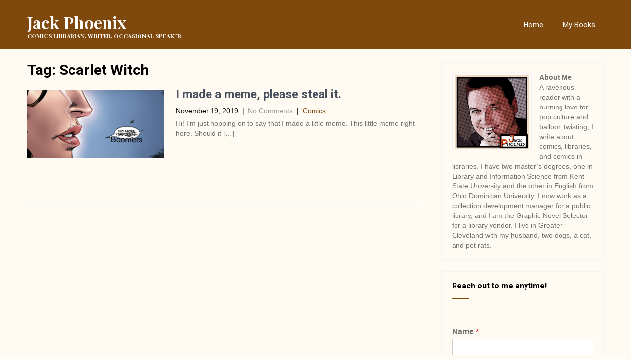

--- FILE ---
content_type: text/html; charset=utf-8
request_url: https://www.google.com/recaptcha/api2/anchor?ar=1&k=6LfOt6kUAAAAAMnifo7jm30zN-irZOFdS48qSPLR&co=aHR0cHM6Ly93d3cuamFja3Bob2VuaXguY29tOjQ0Mw..&hl=en&v=TkacYOdEJbdB_JjX802TMer9&size=normal&anchor-ms=20000&execute-ms=15000&cb=q12tc86ize9p
body_size: 46308
content:
<!DOCTYPE HTML><html dir="ltr" lang="en"><head><meta http-equiv="Content-Type" content="text/html; charset=UTF-8">
<meta http-equiv="X-UA-Compatible" content="IE=edge">
<title>reCAPTCHA</title>
<style type="text/css">
/* cyrillic-ext */
@font-face {
  font-family: 'Roboto';
  font-style: normal;
  font-weight: 400;
  src: url(//fonts.gstatic.com/s/roboto/v18/KFOmCnqEu92Fr1Mu72xKKTU1Kvnz.woff2) format('woff2');
  unicode-range: U+0460-052F, U+1C80-1C8A, U+20B4, U+2DE0-2DFF, U+A640-A69F, U+FE2E-FE2F;
}
/* cyrillic */
@font-face {
  font-family: 'Roboto';
  font-style: normal;
  font-weight: 400;
  src: url(//fonts.gstatic.com/s/roboto/v18/KFOmCnqEu92Fr1Mu5mxKKTU1Kvnz.woff2) format('woff2');
  unicode-range: U+0301, U+0400-045F, U+0490-0491, U+04B0-04B1, U+2116;
}
/* greek-ext */
@font-face {
  font-family: 'Roboto';
  font-style: normal;
  font-weight: 400;
  src: url(//fonts.gstatic.com/s/roboto/v18/KFOmCnqEu92Fr1Mu7mxKKTU1Kvnz.woff2) format('woff2');
  unicode-range: U+1F00-1FFF;
}
/* greek */
@font-face {
  font-family: 'Roboto';
  font-style: normal;
  font-weight: 400;
  src: url(//fonts.gstatic.com/s/roboto/v18/KFOmCnqEu92Fr1Mu4WxKKTU1Kvnz.woff2) format('woff2');
  unicode-range: U+0370-0377, U+037A-037F, U+0384-038A, U+038C, U+038E-03A1, U+03A3-03FF;
}
/* vietnamese */
@font-face {
  font-family: 'Roboto';
  font-style: normal;
  font-weight: 400;
  src: url(//fonts.gstatic.com/s/roboto/v18/KFOmCnqEu92Fr1Mu7WxKKTU1Kvnz.woff2) format('woff2');
  unicode-range: U+0102-0103, U+0110-0111, U+0128-0129, U+0168-0169, U+01A0-01A1, U+01AF-01B0, U+0300-0301, U+0303-0304, U+0308-0309, U+0323, U+0329, U+1EA0-1EF9, U+20AB;
}
/* latin-ext */
@font-face {
  font-family: 'Roboto';
  font-style: normal;
  font-weight: 400;
  src: url(//fonts.gstatic.com/s/roboto/v18/KFOmCnqEu92Fr1Mu7GxKKTU1Kvnz.woff2) format('woff2');
  unicode-range: U+0100-02BA, U+02BD-02C5, U+02C7-02CC, U+02CE-02D7, U+02DD-02FF, U+0304, U+0308, U+0329, U+1D00-1DBF, U+1E00-1E9F, U+1EF2-1EFF, U+2020, U+20A0-20AB, U+20AD-20C0, U+2113, U+2C60-2C7F, U+A720-A7FF;
}
/* latin */
@font-face {
  font-family: 'Roboto';
  font-style: normal;
  font-weight: 400;
  src: url(//fonts.gstatic.com/s/roboto/v18/KFOmCnqEu92Fr1Mu4mxKKTU1Kg.woff2) format('woff2');
  unicode-range: U+0000-00FF, U+0131, U+0152-0153, U+02BB-02BC, U+02C6, U+02DA, U+02DC, U+0304, U+0308, U+0329, U+2000-206F, U+20AC, U+2122, U+2191, U+2193, U+2212, U+2215, U+FEFF, U+FFFD;
}
/* cyrillic-ext */
@font-face {
  font-family: 'Roboto';
  font-style: normal;
  font-weight: 500;
  src: url(//fonts.gstatic.com/s/roboto/v18/KFOlCnqEu92Fr1MmEU9fCRc4AMP6lbBP.woff2) format('woff2');
  unicode-range: U+0460-052F, U+1C80-1C8A, U+20B4, U+2DE0-2DFF, U+A640-A69F, U+FE2E-FE2F;
}
/* cyrillic */
@font-face {
  font-family: 'Roboto';
  font-style: normal;
  font-weight: 500;
  src: url(//fonts.gstatic.com/s/roboto/v18/KFOlCnqEu92Fr1MmEU9fABc4AMP6lbBP.woff2) format('woff2');
  unicode-range: U+0301, U+0400-045F, U+0490-0491, U+04B0-04B1, U+2116;
}
/* greek-ext */
@font-face {
  font-family: 'Roboto';
  font-style: normal;
  font-weight: 500;
  src: url(//fonts.gstatic.com/s/roboto/v18/KFOlCnqEu92Fr1MmEU9fCBc4AMP6lbBP.woff2) format('woff2');
  unicode-range: U+1F00-1FFF;
}
/* greek */
@font-face {
  font-family: 'Roboto';
  font-style: normal;
  font-weight: 500;
  src: url(//fonts.gstatic.com/s/roboto/v18/KFOlCnqEu92Fr1MmEU9fBxc4AMP6lbBP.woff2) format('woff2');
  unicode-range: U+0370-0377, U+037A-037F, U+0384-038A, U+038C, U+038E-03A1, U+03A3-03FF;
}
/* vietnamese */
@font-face {
  font-family: 'Roboto';
  font-style: normal;
  font-weight: 500;
  src: url(//fonts.gstatic.com/s/roboto/v18/KFOlCnqEu92Fr1MmEU9fCxc4AMP6lbBP.woff2) format('woff2');
  unicode-range: U+0102-0103, U+0110-0111, U+0128-0129, U+0168-0169, U+01A0-01A1, U+01AF-01B0, U+0300-0301, U+0303-0304, U+0308-0309, U+0323, U+0329, U+1EA0-1EF9, U+20AB;
}
/* latin-ext */
@font-face {
  font-family: 'Roboto';
  font-style: normal;
  font-weight: 500;
  src: url(//fonts.gstatic.com/s/roboto/v18/KFOlCnqEu92Fr1MmEU9fChc4AMP6lbBP.woff2) format('woff2');
  unicode-range: U+0100-02BA, U+02BD-02C5, U+02C7-02CC, U+02CE-02D7, U+02DD-02FF, U+0304, U+0308, U+0329, U+1D00-1DBF, U+1E00-1E9F, U+1EF2-1EFF, U+2020, U+20A0-20AB, U+20AD-20C0, U+2113, U+2C60-2C7F, U+A720-A7FF;
}
/* latin */
@font-face {
  font-family: 'Roboto';
  font-style: normal;
  font-weight: 500;
  src: url(//fonts.gstatic.com/s/roboto/v18/KFOlCnqEu92Fr1MmEU9fBBc4AMP6lQ.woff2) format('woff2');
  unicode-range: U+0000-00FF, U+0131, U+0152-0153, U+02BB-02BC, U+02C6, U+02DA, U+02DC, U+0304, U+0308, U+0329, U+2000-206F, U+20AC, U+2122, U+2191, U+2193, U+2212, U+2215, U+FEFF, U+FFFD;
}
/* cyrillic-ext */
@font-face {
  font-family: 'Roboto';
  font-style: normal;
  font-weight: 900;
  src: url(//fonts.gstatic.com/s/roboto/v18/KFOlCnqEu92Fr1MmYUtfCRc4AMP6lbBP.woff2) format('woff2');
  unicode-range: U+0460-052F, U+1C80-1C8A, U+20B4, U+2DE0-2DFF, U+A640-A69F, U+FE2E-FE2F;
}
/* cyrillic */
@font-face {
  font-family: 'Roboto';
  font-style: normal;
  font-weight: 900;
  src: url(//fonts.gstatic.com/s/roboto/v18/KFOlCnqEu92Fr1MmYUtfABc4AMP6lbBP.woff2) format('woff2');
  unicode-range: U+0301, U+0400-045F, U+0490-0491, U+04B0-04B1, U+2116;
}
/* greek-ext */
@font-face {
  font-family: 'Roboto';
  font-style: normal;
  font-weight: 900;
  src: url(//fonts.gstatic.com/s/roboto/v18/KFOlCnqEu92Fr1MmYUtfCBc4AMP6lbBP.woff2) format('woff2');
  unicode-range: U+1F00-1FFF;
}
/* greek */
@font-face {
  font-family: 'Roboto';
  font-style: normal;
  font-weight: 900;
  src: url(//fonts.gstatic.com/s/roboto/v18/KFOlCnqEu92Fr1MmYUtfBxc4AMP6lbBP.woff2) format('woff2');
  unicode-range: U+0370-0377, U+037A-037F, U+0384-038A, U+038C, U+038E-03A1, U+03A3-03FF;
}
/* vietnamese */
@font-face {
  font-family: 'Roboto';
  font-style: normal;
  font-weight: 900;
  src: url(//fonts.gstatic.com/s/roboto/v18/KFOlCnqEu92Fr1MmYUtfCxc4AMP6lbBP.woff2) format('woff2');
  unicode-range: U+0102-0103, U+0110-0111, U+0128-0129, U+0168-0169, U+01A0-01A1, U+01AF-01B0, U+0300-0301, U+0303-0304, U+0308-0309, U+0323, U+0329, U+1EA0-1EF9, U+20AB;
}
/* latin-ext */
@font-face {
  font-family: 'Roboto';
  font-style: normal;
  font-weight: 900;
  src: url(//fonts.gstatic.com/s/roboto/v18/KFOlCnqEu92Fr1MmYUtfChc4AMP6lbBP.woff2) format('woff2');
  unicode-range: U+0100-02BA, U+02BD-02C5, U+02C7-02CC, U+02CE-02D7, U+02DD-02FF, U+0304, U+0308, U+0329, U+1D00-1DBF, U+1E00-1E9F, U+1EF2-1EFF, U+2020, U+20A0-20AB, U+20AD-20C0, U+2113, U+2C60-2C7F, U+A720-A7FF;
}
/* latin */
@font-face {
  font-family: 'Roboto';
  font-style: normal;
  font-weight: 900;
  src: url(//fonts.gstatic.com/s/roboto/v18/KFOlCnqEu92Fr1MmYUtfBBc4AMP6lQ.woff2) format('woff2');
  unicode-range: U+0000-00FF, U+0131, U+0152-0153, U+02BB-02BC, U+02C6, U+02DA, U+02DC, U+0304, U+0308, U+0329, U+2000-206F, U+20AC, U+2122, U+2191, U+2193, U+2212, U+2215, U+FEFF, U+FFFD;
}

</style>
<link rel="stylesheet" type="text/css" href="https://www.gstatic.com/recaptcha/releases/TkacYOdEJbdB_JjX802TMer9/styles__ltr.css">
<script nonce="9V9fTizYX135VP1xqfI0Pg" type="text/javascript">window['__recaptcha_api'] = 'https://www.google.com/recaptcha/api2/';</script>
<script type="text/javascript" src="https://www.gstatic.com/recaptcha/releases/TkacYOdEJbdB_JjX802TMer9/recaptcha__en.js" nonce="9V9fTizYX135VP1xqfI0Pg">
      
    </script></head>
<body><div id="rc-anchor-alert" class="rc-anchor-alert"></div>
<input type="hidden" id="recaptcha-token" value="[base64]">
<script type="text/javascript" nonce="9V9fTizYX135VP1xqfI0Pg">
      recaptcha.anchor.Main.init("[\x22ainput\x22,[\x22bgdata\x22,\x22\x22,\[base64]/[base64]/e2RvbmU6ZmFsc2UsdmFsdWU6ZVtIKytdfTp7ZG9uZTp0cnVlfX19LGkxPWZ1bmN0aW9uKGUsSCl7SC5ILmxlbmd0aD4xMDQ/[base64]/[base64]/[base64]/[base64]/[base64]/[base64]/[base64]/[base64]/[base64]/RXAoZS5QLGUpOlFVKHRydWUsOCxlKX0sRT1mdW5jdGlvbihlLEgsRixoLEssUCl7aWYoSC5oLmxlbmd0aCl7SC5CSD0oSC5vJiYiOlRRUjpUUVI6IigpLEYpLEgubz10cnVlO3RyeXtLPUguSigpLEguWj1LLEguTz0wLEgudT0wLEgudj1LLFA9T3AoRixIKSxlPWU/[base64]/[base64]/[base64]/[base64]\x22,\[base64]\\u003d\x22,\x22IU3ChMKSOhJCLAbCpWLDkMKQw6zCvMOow5XCs8OwZMKWwpHDphTDjx7Dm2IhwoDDscKtZsKBEcKeP0MdwrMKwqo6eDLDggl4w7jCsDfCl01cwobDjSXDjUZUw4XDiGUOw5QBw67DrDPCoiQ/w6fCsnpjMlptcWbDmCErLMOkTFXCrMOwW8Ocwr9+DcK9wrLCpMOAw6TCkD/CnnguBiIaEl0/w6jDrQFbWDTCu2hUwpTCksOiw6ZVE8O/[base64]/DriLDkkvClsO2wr9KOjTCqmMWwrZaw79Lw5tcJMOYDx1aw5/CksKQw63CjSLCkgjCg13ClW7CtyBhV8OzA0dCHsKCwr7DgRM7w7PCqi7Dq8KXJsKxL0XDmcKHw5jCpyvDhjI+w5zCrzkRQ25Nwr9YMsOJBsK3w5fCjH7CjVLCj8KNWMKAFRpecQwWw6/DrsKhw7LCrUt6WwTDrjI4AsOPZAF7dRnDl0zDsgoSwqYCwooxaMKUwqh1w4UOwrN+eMOjaXE9JA/CoVzCoTUtVxA5QxLDr8K0w4k7w4XDo8OQw5tBwoPCqsKZOgFmwqzCmiDCtXxYccOJcsKxwqDCmsKAwqHCisOjXV7DrMOjb0vDjCFSQ3hwwqdNwookw6fCvsKewrXCscKywqEfTg3Ds1kHw5bCqMKjeR9Sw5lVw7BNw6bCmsKrw4DDrcO+UA5XwrwAwqVcaQfCp8K/w6YhwrZ4wr9GQQLDoMKSBDcoAwvCqMKXGsO2wrDDgMOXYMKmw4IrOMK+wqwxwpfCscK4dUlfwq0Tw7VmwrEow7XDpsKQWcK4wpByQCTCpGMPw54LfScuwq0jw7TDqsO5wrbDqsKkw7wHwrtdDFHDhsKcwpfDuGrCsMOjYsKzw7XChcKnc8K9CsOkXzrDocK/cU7Dh8KhIcOLdmvCjMOqd8OMw6ZvQcKNw4fCk217wrw6fjs5wrTDsG3Dq8OXwq3DiMKwKx9/w4HDhsObwpnCkmvCpCFqwo9tRcOCVsOMwofCscK+wqTChnzCusO+f8KeDcKWwq7DoHVaYXdfRcKGVcK8HcKhwoLCuMONw4Elw7Bww6PCsxkfwpvChkXDlXXColDCpmovw5fDnsKCMMKgwplhUAk7wpXCr8OqM13CpURVwoMlw6lhPMK9alIga8KkKm/DtQplwr4vwrfDuMO5e8KhJsO0woJnw6vCoMKZS8K2XMKLTcK5On8kwoLCr8K+ARvCsXnDssKZV20paDomEx/CjMOCF8Kcw7J8K8KUw79uGHrCkQ3CiUDCqlbCi8OAagrDssOgF8Kpw7AkQMKFCD/CncKmEicVdMKsIR5ow4c2a8KARh3DosOCwpzCritDYMK9djkfw70ww5/ChMOkOsKQRMKKw6h/wqrDosKww4nDnk89L8O4wph0wr3Cu310w6jDmxDCn8KpwqVjwrLDtQfDlQs/w6ZIZcKFw4vCpXHDv8KfwrLDksO3w5I9IcOCw5U8SMKNZsKffsK8wr3DmQdMw5R8eGo6D0MXbTzDtcKmMA3CsMOCUsOfw4rCtwLDuMKeWCoKBMOLaj0yY8OlbG/[base64]/w5MtwrAvw4VtwpjCqC0dfnrCnUsMNsKKEcK5w7vDrwvCqwLCk3UKeMKQwo9PWRXCpMOSwoPCvwTCl8OMw4fDtkZsXB/[base64]/CrMORB8OFOsKnRcORb8K6KsOvw4rCjxdzwoV+PcOUJ8K5w61xw6BOOMOfV8K4d8Ofd8KCw70NPXDCvADDl8K+woLDhMOhPsKvw5HDtsOQw5xfMMOmNMOtwrB9wqM1w4MFwrBcwofDvcOuw7/DuG1HasK/DcKgw4VhwqzCqMKSw4MzYg9nw6TDnmJ7KxTCok4gKMKqw44TwrPCqzhbwq/DhivDv8OvwrjDisOhw6jCk8KZwqBhRMKIAS/ChMOdM8KPV8K6wqU/w7bDllgwwojDpFFIw63DoV9acCTDuEfCicKPworDlsOZw7BoKQdJw4HCrMKZZMK9w6VowpLCmMOWw5PDlsKGN8O+w43CtEkPw4YuZiEHw4Y9XcO5fzZ/w6wdwpvCnF08w7TCncKCMT8AciHDrgfCvMO/w7TCtcKCwpZFJ0hkwrPDkg7CqcKzdFRXwrjCnMKYw50RHUs+w5rDq2DDh8KOwpknaMKlYsKrwprDl1jDmcOtwqIPwrYRD8OUw4Y6cMK7w7DCmcKAwqDCgm/DmsKawqlqwqNmwpBHQsOvw6h6wovCrBRZKGDDtsKDw7oybWYZwoTDnk/Dh8K5w6Z3wqPDlRHCh1xAFBbChXnCrz8ZKh/[base64]/wq9NwrDCg8Kkw5nCnHI/wpQ2wps5MFN0wqZawr8WwrvDikkRw6DCocO6w5BWTsOhY8OBwqcSw4PCrB/DkcO1w7zDuMKBwqgWR8OOwr8HVsO0wq3DhMKXw4EdMcKlwqldw77ChQvClMOCw6NLGsO7c0Y+w4TCm8KoLMOka3djbcOOw5lEe8K2R8KGw6ohBD8Wa8OaHMKSw452FsOxTsO6w7FKw53DnD/DnsO+w7rCsVDDt8K2D23DpMKSKsK3PMOXw77Dgw5UIsOqwr/DscK+SMKxwptTwoDCjgYywpsCMMKYwpnCicOEQsOcXWfCrGIqWxdEZDnCjTfCmcKTRAlAwpfDsyd5wpLDvMOQw7PCtcOzHm7CkATDrwDDnUdmGcKABz4iwqLCksOhEcO1E34oa8Kpw6Eyw6LDnsOFMsKAW0/DnjHDv8KQEMOIM8OAw4MAw4/DiSoOY8OOw7cxw4MxwoMEw40Pw5YRwoDCvsKbUUnCkFVySXjCq3fDgkERcXUXwpYbw6nDjcOCwrkTUMKUEGxlIMOkPcKcd8O9wqRMwpVZR8OmHGFNwpjCi8Olw5vDunJ2R2LCsz5EKsKKQnPDjEHDkVnDu8KBRcOmwozCi8O/QMK8bWbCr8KVwqN/w7BLYMOdwpbDuGXClsKka1EJwoADwpbDix3Dq3rCsjEPw6J7ORbDvcO8wrrDssK1XMOywqLDpnrDliZAWgTCoA0xa1l2woTCnMOYdMKLw7gEw4fChFLCgsOkNkvCnsOjwojDjWYqw41AwqjDoHLDj8OBwrUmwqM3LR/DjSrCncKCw6g9w5LCnsKKwqTCh8KnAhwkwrbCnwBJClPCr8KvNcOBMsKzwpNVRMKmBsK+wrgWEXp/Aydlw53DiWPDoicEM8OSNV/Dg8KifFfCpcKWNcOyw6MhGxDCnDVaThTDumhkwrN4wrfDoUg8wpdHJMKKDWAyA8KUw6gHwqgPCDdCF8Ktw5I7XcKQXcKOecO+a3PDpcOQw6dgw5rDqMOzw5fDsMO2cijDucKnCMO/c8OdC3/ChzjDrsOjwoDDrsOfw4o/[base64]/CiATDrHY5wrEXwqtKw4XCvRHDlTzCrMOXTW/CpFnDnMKaA8KYFCtQLWDDtW0WwoPDpsKiw53CkcO4worDmjjCgnXDg3DDkxnDl8KyQsKQwr50wrM2a0cowqjCsmkcw748KgVqw4g3WMKuSVfDvFtewot3V8KvCcOxwrxAw7zCvMO+fMOIcsOFJT1pw5PDkMK5GkJobMOGw7AewrTCvAvDtzvCosOBwqw/[base64]/TsOrwo/DlsOuw6PDk8ONNMK9wq/CssOJw7zCrFE9d8K9NCPDl8KIw742w47DgsOKBcKAVjvDnD7ClnNPwr3CicKaw5tuNHQBI8OCLHDCuMOywr/DiCBpYcKUfyLDnXtHw4rCssKhRyjDi3B/[base64]/HsKIFWETTADCg8Klw6zCr0l0wq9xNWQYXQlpwoAPKjYpwqtNw5waJBRnwr3CgcKHw7DDl8OAw5ZwNsOtwrnCtMKfLDnDlgbDm8OMA8OnasKUw5nDisKmUwpeaWLDj1QlTsK+d8KfST4nUHAhwrR1wpXCsMK8eBoiEcKew7bCmMOFMMOYwq/DgcKDRXLDiElfw7EEHXJnw4hrw7TDgMKiDsKaSSYzS8KGwpAHQHxXWkHDnMOHw5ULw43DjQjCny4bcll5wohdwozDgcO9wodswq7CsBTDssOIKMO/w4fDlcO8RknDgBrDosOKwqErc1BDw4M8wrgrw5/CkkvDiC41BcOndj8NwqDCgjLCu8OMK8KpUcKpGsKlw7bCtMKTw745LDhuwonDjMKww67DncKLw4gsJsK+e8OHw61awoHDg1nCncKSw57CnHDDllNfHTTDr8KOw74vw5DCh2zDkMOIX8KrDsKnw4DDgcOOw4E/[base64]/w7h7IA04w6UcVTJpw6xOesOZLHHCn8KQaWjCmMKHFMK/YkHCuQ/[base64]/ZlvDsA1ww4rChRjDqCVna8Kdw4ovwrjDlcOVVMKWAiHDucOEKsKkY8KSw7rDqsOwAhFka8Osw43CpyPCln0PwpRvRMKmwqbCucOuGS4xesOew7vDuGMBAcKgw6fCqVvDscOlw5JnQ3pCw6HDsn/[base64]/CiMOFw4jDscK/CWwbFgtQwr3CvcKqKljCrW9iFcOYZ8Ojw6DCg8KPAcOzfMKPworCu8Oyw4XDlsOtBxVNw6sTwpNAE8KSVMK/UcKMw5UbEcO3MmHCmn/DpsO+wpkUW3/Cnh7DoMOFecO6V8KnGMOEw74ACMKpU20fTXTCt2zDtsKAwrQjPkHCnR0yU3l9Fy9CPcK7wr7CmcOPfMORF3ILGWvCgcONTcKsMcKgwpxaasOiwok+PsKKwphrby8zJioeX0oBY8O4HVnCjUHCh082w5pZwqfCpsOaOmo5w75qZMKdwqTCoMOcw5/CksOewrPDscOoBMO/wokPwpjCjmTDp8KGccO0G8OmeCzDsmdhw7kaXsOSwo/[base64]/CjMOOGC/Dn2DClTLDkgzDlsOrwpYfwpXDi3V1Nh5Uw6rDnmLDixddFXAeSMOic8KuSV7DgcOaIEc4ZxvDtEnDvsOLw4gTwpzDqMK9wqUlw7gaw5fCkg7DksKhQ1bCrkXCqC0+w5fDiMKTw61/SsKAw7PChkI3w5TClMKOwpMnwoXCsENBKcOKWwTDpMKIfsO3wqMiwoAVL3vDvcKmFTPCiWV0w7MDZ8O2w77CoR7Cg8KrwoNWw5bDmSEfw4AJw7DCoBHDrhjDicKEw7vCuw/DpcKzw4PCgcOBwoU9w4nDlQxTf0NKwqtqcsK5fsKXKMOVw7pRZjDCg1fCrAnDm8KnAW3DksOrworChyYWw6PCjsO2OijCmDxmWMKLIi/DkFcxWVgEMMOtIhgxQEfClBXDiUzCosK+w5/DqsKlO8KbDSjCs8KPXhVlWMKGw6VrOgrDtT5oCsK+wr3CpsO8ecOKwqrCq2bDpsOEw5UXwpXDjXvDicO7w6RbwrQVwonDv8OuOMKkwpttwqLDo1HDrkFDw67DmR/CmHHDosOTLMOtd8K3KEtqwq1uwr40wp7DlB4cNwRjw6twCMKSCFgowpnCtVguFBrCmMOOT8Kow4ljw6XClMOwQ8Oew4/DgMKPRRTDh8KgS8OGw5nDkFliwpMEw5DDjcKVTFMWwqPDgSgRw4HDh3XDnj8FYCvCucKiw6jDqRJqw5fDh8OKB0ldw6fDpC0owpfCtFQGwqHChsKObsK/w7xww4glccOKPj/[base64]/Qh/[base64]/[base64]/BMO0wo3CowTDjTdUL8K/[base64]/PcKbw6rDgcKab8O/w7rCiMO+N8KSwpl0w791ThwXUcO/FsKqwpYuwoNnw4NoVjYSOl7CmQXDp8Ozw5c6w7Upw53DvXNcf3PCqXdyHcOEBwRZdMKpZsK6wonClcO6w6LDhFAkF8Ouwo7DtMOIfArCqQspwoHDvcOOL8KGO2sqw6HDpHAsWTQfw5cswpkgK8OYCcOaITnDkMKZR0DDkcOLIm/DnMOHTyYIPQ0DIcK/[base64]/[base64]/ClcKDJ8Knw5/Chz1Nwr9DRXcscznCpMOlw6ICwr7DlMKeGFtWS8KsaQPCmUvDssKFPk5aS0jCq8KSeEExRGYtw5NGwqTDkWDDjsKFAMOAWhbDqsO9BnTDu8KkOkcrw4/CkAHDhsOpw5PCn8Kqwq4ewqnDkcO/VVzDvWjDqjsjw580wprDgRpPw43CpCbClQQaw7zDvQ4iG8OPw7vCqiLDmRxCwoEgw43CrMKbw5hEG1hxIMKvBcKnMcO3woRbw6bDjsOrw54YFF8cCMKXOQsJM0gNwprDsxjCizltQzwkw5DCoyJfw7PCvVxsw4HDsgzDmcKMEcK+K3Y/wrnCi8KhwpDDv8OnwqbDjsOawoPCjsKFwpTClW3DsjJTw75KwpPCk2XDvsKQK28Fdw0Tw4YHHGZDwoxuKMK0ZD5zbxzDnsKZwr/DlcOtwr5sw7ghw59dWx/DriPDrcOaDwZRw5kPU8ODKcKgwpJgM8K9wpojwoxeBR0aw5cPw6kidsOkJ0/CmRPCqn5nwr3Di8KOw4HCgcKmw5XCjlnCtX/ChcOZbsKKw53ChsKnNcKFw4bDjyBAwq0xEcKBw4IOwrJ1w5TCq8K5bMKXwr9pwo8ORjTDjMOHwrPDuCcqw4rDtMKAFsOpwqg8wr7Dm2vDuMKPw5/CosKdPBbDijrDuMOIw742woLDpsKjwqxgw4MqBmfDoG/CqnXCh8OKEsKTw7QKCTbDq8Kaw7l9Jk3DlsOUw6TDmgTCsMONw4XDmsOGdGRsZ8KVFVPCksOFw71CasK2w5IWwrQdw7zClMOuEWfCrsKiTTQ2VsONw7BSfnhDKnfDlXTDpnIwwqh1wpV0OA4+LMO3woRWOSPCky3CsXU0w6VSRi/CvcKyCnbDicKDY2LDqMKiwqx6LVEMcUcWXhPDncK2wr3CmmjCqMKKQ8Orwq5nwpEkDMKMwoZ6wqDDhcKOJ8KjwolLw6lnOMKXMcOqw7d0HcKxDcOGwr1jwpsSUwhAVlYXd8Kowq/DqCvCp1Y/EnnDk8ObwonDsMOBwpvDscKoBwAJw449B8OxTG3CnMKcw51iw4XCu8OrLMOUworCoHAUw6bCjMO3w6U6Azhpw5fDuMK0alt4WmHDusO0wrzDtQhhH8K5wp3Dt8OGwo3DtsK3MRjDq2DDu8OcDcKtw4NjchUvYQPDvGF+wrHDjnJVWsOWwr/CpMO4ayM5wowowpLDuzvDoHoHwo0kR8OHLBlww4/[base64]/CgMOkNMKjwrHDtcOvwqk7S0/Co1DDrB81woMqw4LCu8O/bgfDlcK0KA/DncKEXcK6XX7Clg9cw7lzwpzCmmUgO8OeHSMOwr5eNsKowq/CkR/[base64]/DmAc+Y1kLw4nDohnDii7DrVjCn8O9wpbDlMOsG8O/O8O3wpNpQEFTfcKHw4vChMK0T8OfFFN5dMOpw55vw4nDgX1owrvDs8OVwpogwoNww4LDrAnDg0zDmW/CrcKiFMKxVxpswozDnHvDuTcBfH7CrzzCg8OZwqbDnsO9QGtiwp3Dt8KsbkzCn8OQw41Tw7ducMK9a8O4YcKvwpd6XcO4w5RUw5LDnVl9Ei5SI8OKw6l9AMO/azggNX1heMOxcMOxwoVCw6AAwqNjf8OgHMKdOcKoc3jCoyFlw7NDwpHCnMKrUFBrW8K4wqIUFVnDtFLCtSTCsRh/LmrCkC0pc8KSc8KvTXnCs8KVwrbClmzDkcOtw4pkWxJ/[base64]/woRkZgbDizEXEsKDNcOGDsK3wo0+wokpwrPCnDsrRljCrAQJw6guFTZfbcOcw4bDi3QMaFTCtFrCiMO5OcO2w5LDs8OWdWMMOSB0cTnDpF3Cs1/Dnhgew4t/w49ywrNuXwU9EcKMfxp8w5ZoOhXCpsKfI1PCqsOEaMK0NMO6wo/CtcKew4M+w4VvwowrU8OCNsK8w4fDvsOtw6E/H8KFwq9XwpnCnMKzOcOswrhcw6hOSX1qHzoOwrPCqcKfe8Kcw7U6w5XDucKZMsOtw5fDjTjCmQzCpxciw5MZIsOpwrXDpsKPw53CqA/[base64]/w714w5PDj8OUw5t8cWnDosOtwofDjXHDksKqfMKHwqjDtkXClE3DrMOOw43DmxRnM8KGOA/CjRrCrcO3w7vCmz4gd2zCqGrDqMOBKsK+w7jDoSDChSnCgBppwo3Cl8K+DjHCjhMrPjbDlsOoC8KzVy7CuWDDnsKtdcKVMsOjw7rDsV0Uw6zDqcKSLy0mw7TDrwzCo11RwrMUwpHDuHIuBALCpGrClwMxGnLDvifDt3/ChwTDmxMOMRZnKmzCky8GCkIWwqFKd8OlAFdDZ2TDsV9Bwo1QGcOULcO0U1RSZ8OMwrDCnWVyVMKxSsOzRcO6w6F9w4FIw6zCjlYAwoFpwq/[base64]/woDCs0crwrlFwpDDjMO4w6PCtsO3w5XCm05Qw5rDtSQKKSXDh8KTw5o8TUx0ClrChAHCo09gwq57wrTDs0Egw57Cgz7DuHfCrsKZehrDmVzDgxkRShfDqMKARVVHw5nDnwnDpivDnQ5Mwp3DpcKHwp/[base64]/CmnnCnFQnTmFewqBUwoXCq2pfwrzCu8OcwpvDtsOmwpMMwrMoMMOmwpxBD34zw55SN8OwwqtEw6QBCFxVw5FWZwDDocK4JidNw7/CpCzDoMKvwojCgMKwwrzDr8O7B8KaYcOHw6oHEgUYNwTCjMOKV8Ozf8O0K8KqwprChSrCvnjCk0hmZg0vMMKaBxjDqVXCm0rDs8OWOsOEC8OzwrxNZHfDo8Ocw6jDocKCGcKbwqBMw67Dv07CuB5+CXQ6wpDDjMOZw7/CqsKawqkkw7NrC8KbOgLCpcKSw4oawq3CjErCiQUew4XDhiFOZMKawq/CqUkRwodOYMKtw5NMAgZdQzNzTcK7ZUMQR8OXw4BXRjFdwpxMwqTCpMO5ZMOKw57CsCnDl8KVD8K6wooWbsOQw45uwr80UcONTMOYSUXChmbDj1vClMKTV8OSwr19fcKWw60EFsOGAcOrbxzDl8OqITbCri/Dj8KjHg3DgwE3wqM6wr/[base64]/CtMKKDMOZAEvDvcODE8OnwpbDvzVGwqzCicKaecKoQ8KNwqPClgZ6aT/DqyHChxIkw6Umw5vCmMKMAcKTR8KgwoIOAkp3wojCrsKqw4XCtMK6wpl5KTAbXcOSA8Okw6BmWywgw7Jbw5/CgcOhw7oIwrbDkCVYwovCm2Udw6zDk8OpHyXDisOSwoBcw6bDmjPCiHHDrsKYw4F5wq7CgljDisOXw5YWV8OdVGjDucOLw59KAcOGOMK6wph1w6AkVcOHwoZxwoATDA/CpSEiwqkxVxDCnAt9Ai7CuDrCplAhwq8Nw6jDt2dKBcOEQsOmRB/Dp8Opw7fCmEgnw5bDjcK0JsOqMcK6VgY2wpHDpcKxRsKmw6gnwr9nwr7DqxjCpGQLWXUqe8Orw7suEcOCw5fCi8Kdw7AbSjFQwqbDuBjDlsOiQEN/AE3Cpj/DqAAhQgtdw5XDgkFEVMKNQMKzBBvCqMOTw6nDkTrDkMObSGbDicK/[base64]/DgGPDrlvDv8OkPw/Di2zCiCnDkgV9wr9YwoV0wprDngcIwpbCn1B5w47DkU3Cp0jCnEbDmsKfw407w7nDicKaFRTCuUnDnhxPMVnDu8ODwpjCgcO+P8Khw4Ehwr7DrQgtw5PClHlZRsKQw4TDm8O5NMK2w4Eowo7DlMK8ZMK9wqrDvwHCncKMLmFlAAhVw6LCjATDiMKWwpR4w6XCoMO7wr/DvcKUw6wqKQIHwrowwpBLGxoMScKBLXbCuUpkasO9w7snwrFtw5jCvyTCrcOhDn3DpMKlwoZKw502KMOwwq/CnXhTDcKDwqR8bH7CiAt1w4DDoTrDjsKDDMKGCsKDEsO5w6glwprCvMOvP8Ozw5HCssOJZFo3woV5wprDh8OEFMOowpZ/wpfDtcK1wqJmcU7CjcKGW8OvFMOuRkhxw553X106wpTDmcKJwoBFYMK+JsKLHMO2wrXDtSTDihl5w7PDqsKuw4rDsSXCiE0ow6MTbDrCgixyfsOjw5gMw5jDmcKcSlQFQsOkF8OtwojDvMKFw4zDq8OYczrDgMOjb8Klw4/CqTjCiMKsKUpxwp0wwpjDv8KEw48KCcKuQ1XDkcKmw4bCrQbDicOUVMKUw7BQKhskLgF4ajNawrrDtsKpUUhbw7zDiy8GwolgU8K2w7DCgMKDwpTCn0cGZycOem5eFnN1w7rDtwgxKsKjw7QKw7LDnjd/esOXCsOJbMKnwrbCksO7VHsecjzDgXsJCsOUCG3CqAghwprDkcOFRMKYw7XDhWvCmsKXw7RHwqBNFsKKw5zDlsOUw4tUw7vDlcKkwo7DsSLCuz7Cv0/CgMKMw5jDjzrCsMO3wp7Ds8OOJUBFw5x7w7BxUsOdahfDusKheTPDnsOoLjLChhvDp8K6CcOGYEQlwr/CmGAIw5Auwr46wovCmiDDtMOuDcKGw70BFyUvFcKSQ8K7MzfCmVBOwrA/SCpFw4rCm8K8cVDDvWDCmcKkIUHDq8ORexV+FcKHw5nCnhhww5vDjsK1wp7Ct1QbVsOpZTMwcwMBw40fbRx/cMK1w6dmDnhsdGrDncKbw53CrMKKw4FwXzguwpTCkg7ClDXDmMOTw6YfPcO6OVZkw4FmEsKmwqoEFsOCw70hwoPDo33CusO2S8OFFcK7TcKMWcK/R8O/wrgWF1HDry/DmFsXw4dow5EyCQgSKsKpB8OfP8OufsOPaMOowo3DglrCh8Knw64JbMO5acKNwp4rd8KeG8O8wpvDjzEuwo8AbzHDs8KOR8OnT8OQw6oAwqLCr8O/[base64]/DhBo2cAXDkMK/S0NLGMKTCX9kQwjDjgXCtsOUwobDj1cKIQJqLyTCusKeHMKmQWktwoktd8Ocw5FIGcOsSMOFwrB5N0NTwofDmMOkZD/DpcKYw5d9w6fDucKww4LDi0fDvMOKwoFCL8OjYHfCm8Ofw6jDsDZ+BMOHw7p4w4fDsBgYwo7DocO0w6/DusKUwp4Tw7vCpsKZwphCMUR5DGNjXCrCsWJPQGoHWi0AwqITwp5HdMOBw60kEgXDkcOiMsK/[base64]/w7oWw5B8d37CqcO5wp5eOTzCuSxHwpHDr8KmFcKOw5d+NMKOw4rDpcOkwqbCgjjCvMKNwptgUA7Cn8KmSMKwWMKpTQMUMg0SXi/[base64]/CrVfDiBDDgBErZy3DnMOtwrcHBMKZw75zG8O2acODw4U4SG/[base64]/JXDCrFgwwp1fwqgcw4vCvcKFwrfCu8KoQsKpNUnDm1nDrzouKcOHYsOhFnIJw6jDmQRgUcKqwoxPwoIgwqB5wpArwqTDn8OnWMOyYMO8RzEpwrJawpo8w6bDgy49NHTDukZGAFdfw5NPHDUswqZQRgHDsMKOVyYrFAgSw6/ChABqR8Klwq8mw4vCuMOuNTNyw4PDuDtvw6ceM1XCvGpWK8Odw7xww6DCrsOiTMOlHwHDrWtYwpnCgsKFcXFfw4TClEpVw5DCjnbDhMKJw5EXOMOSwqgCf8K3NDbDrjNIwohhw6AZwoHCjC7DtMKdDU/DmRbDmAHDhAvCrFxWwpoKWxLCi3/CplghKcKMw4/DnMK3CTvDhUl9w6HDusOnwrRFNHLDt8O1GsKNLMOcwpBlGTXCksKscUDDv8KSAxFjF8Oyw4fCpjXCksKBw7HCpD/CkjgGw5PDhMK6FsKAwq3DoMKjw5/[base64]/[base64]/aMOaw7JHJ8K1wonDkWjCqRLDicK6wpTCqzvDsMKhc8OHw6jCiDAbGMKtwqtQb8OAVSJkWMKTwq4qwqVdw7DDlXodwqHDo3JjS2okCsKJLCgSPF/DoHp8aggWFAoQQh3DuDTDvS3CkzLDsMKcBgLDoA/Dhl94w7fDtSkLwr0xw4jDnFnDsFdCUEPDu10gwpDCmWzDq8KGKHnCp3YbwoZaMFTDg8K/w7FUw4LCuQgzDDMUwoc4WsOQHmXCs8Omw7poccKfG8KZwosBwqlzwqRAw6nCncKEUDjDuD/CvMOnU8K9w6EMw67CmcOaw67CgD7Cm1rDp2cxLMKPwpU1wpoKw7tSZsOmUsOcwpDDqcOfbB/CsxvDtMK6w4XDt1fDssKxwp4Fw7ZEwqUaw5h9TcO/AFzDl8O+OFd1IMOmwrViOQAmw68/w7HDpyt9KMOKw7M7woRXL8OqBsKSw5fDrcOnfVXCmQrCp3LDo8K2BcKawpczKgTCnUfDv8KOwqLDtcKXwr3Cmi3Ci8OqwpPClMOVwoXCtMOiL8KWfkw8aDzCt8O9w4rDsBJtZjl0I8OveDA6wrfDnBzDmsOlwobDp8OCw7/[base64]/Cp8KIwp/CmcObJcO8w6/CssOAwq7CukbDlT8Fw5rCi8OHwqIYw6EqwqvCmcKXw5IBecKNGMOnQcKFw6vDqUsEXmIsw6TCpXEAwqrCqcO/w7hSacKmw4ZSw5PDu8KOwrNkwpsdHS9MLsK3w4lAwphkQnXCjcKgOBUcw78OLWbCtcOcw45lWsKHw7fDskg/[base64]/csO4w6c6NcKywovCsEcYw7zCh8OhwogQw5NfwpLDl8KYwrXDi8KaM0rDnsOPwpNlwr5awrNOwq4lasKmaMOswpEuw64YHiXCq2DCmsKNY8OSTik/wpgVUMKBdSfChm4VYMOBH8KrScKtWsOzwobDmsOKw7LDisKOJcOJb8Oow5XCsnwWw6/[base64]/CvcKxwpd/Wnh8wqpdLQzCm8OkwqTCvcOcw7gEw5EeIFdILSpwZERVw6tmwqzCrcKfwqPCtw7DuMKWw63Dvlt7w55Aw6Jcw7HDqgXDr8KKw4zCvMOPw77ClV04UcKGZ8KZwpt1J8K6w7/Du8KUJMOHZMKTwr/Cj1N+w64Cw5nChcOcdcK0DzrCmMKAw5V8w6/DuMO7w53DpFQxw5/[base64]/DmQjCiEDDpglLbnosM8OSwrXDrcOnP1bDssKuYsKEMcObw7/[base64]/DucOmAW/[base64]/w5Y9N8OJwqvCgsOew506w6h8w4EWwoI+wqVAJcOyHMKpI8OBT8OYw7cKC8OUcsO6wqbCiwbDicOPEVbCiMOsw4VFwp18U2tCTA/DqGVQwo/ChcOwfnsNwrTCmyHDnj0KVsKDZxxzfmBDF8KEVRB9LcOaKcKDY0LDmcOwcnHDisKUw41rU3PCkcKawq3Dt2vDoUnDulZww6jCgsKhLMOCecKTf1jCt8OhS8OhwpjCtg7CjSBCwozCkMKTw47CmnLDpyrDlsODS8KtEEwCGcOMw4/DgsKkwoJqw7XDqcOBJcOBwrRJw58TTwnDo8KTw7oHShU8wpR/NzjCt33Cog/Co0pkw7IgDcKfwqPDg0kUwp9Xak3DsxnDhMK4I2sgw5w3VsOywps8C8OCw6wSJA7CpmDCuENmwq/Ds8O7w5p5w7pbESnDisOGw5HDuQUrwpTCvCHDgsOGAV9Sw7tfKcOWw7IoIcKRYsKrCcO8wr/Cm8Kew64FMsKiwqgVESfDiDsFCyjCogtkOMOcBsOxZXJxwogEwo3DpsOmGMOxw6jDlcKXUMOnSsKva8KVwrDCi2XDrjReQk4+w4jCgsKfdcO8w5nCicKFZUglcAB4KsO9EE/DpsOzd2jCs1F0eMKewozCu8ODwqR5JsKDCcKlw5YYwrYyOBnCpMOAwo3DnsKcfm1fw5oqwoPCgMKgb8O5CMOnbcOYJcKFByUGw6RsBlo1GG3Cn2xzwo/[base64]/fEpaSFjCiS5LNMKDLMOiw7t0T8K6wqXCn8OGwoIEPRDClsKvw5XDl8KEQsKlBQZBMXJ/[base64]/[base64]/CtcOZHcKTw4JFDsOzScO9wq1qOcOBw6wBw57CisKpw4jCkxLCogpecMKkw5IEAzjCqsK7MsKvdsKTXRADD1zDqMOjUzpwecOMQ8KTw6FaYmLDrmATEiJhwoVbw4FnWcKiIsODw7jDtnzCmVprAVHDpT3DkcK+KMKbWjZZw6I2eRjCv0B/woQzw5TDjMK3M27DqU/DncOZacKoasOAw44cdcOyH8KCWUzDril0IsOuwr3Dig4Fw4XDp8OPQMK1XsOdInBbwohxw6JowpUOICw1Qn3CvhLCvsOBIAkRw7/Cn8OvwobCmj1Iw6A9wo7DiDDCjyNKwq3DssOaBMONDMKvw5dQGsKfwqs/woXCvMKQSBI/e8OUc8Ohw4bDn1Jlw5MrwrHDrE3CnQ82Z8KPwrpiw5xzWQXDmMOsARnDo0RCd8OeI1zDuC3CvVbChFZ2JMOfG8KVw5jCpcKjw7nDvsOzdcOaw7/DiFrDjmTDiCMhwr1nw65swrdvc8KOwp/CjcKTDcKlw7zCnwrDpcKAS8OowrTCicOiw5jCpMK6w6pfwpMrw712RDXCmhLDsVwwfMKweMKXZ8Kaw4fDlDJsw6tneyjClgcvw6hDCCrDmMOawrDDhcKlwoHDmz1ow4/ChMOiOsOjw4BYw5URNsKEw65sNsKLwrPDpQvCg8KXwozCrClsY8KzwppCYmvDksKNUXHDmMOINmNdSXzDhQLCumRQw5o0KsKia8O8wqTCnMKgURbDvMOfwpXCm8KMw4Evwqddf8Kbwo/CnMK4w4jDglLCnMKCJxosZFvDp8OOwowKFiIuwo/DgGdRb8Kiw4MgQMKmbFbCphbCmT7CgVQsCm3DqsO4w6UVNsOzEi/CgcK/EnVJwq3DtsKaw7HDv2/DmldVw4EtVsOnOsOTVQARwp7DsQDDhsOCI0/DqHcQwpbDvcK9w5AxJcOgKG7Cl8K3T0vCsXVKVsOhOsOCwrHDmMKZQMKtM8OLFEt0wr/Di8OOwp7DtsOeJijDuMOYw6RzPMKdw7vDq8Kiw7hVGhbDkMKtBAg1XzHDssOdw77Ct8KxXGJya8OtOcOHwoAdwq0eflnDj8OwwrtMwrbCuGHCsE3DgsKPCMKSTQUZIsOQwod2wqrDom3DjcKwVMKAQBvCl8O/W8KEwoV7VCAJUV14QMKQTGTDqcOtZ8OZw4zDscKuNcKBw71MwqTCq8Krw6wgw7cFPMO/KgN3w4lhX8Ozw4pww5tOwqnDgsKAw4jCnQ7CgcO/[base64]/[base64]/CnXXDjzVew4zCnsK/[base64]/[base64]/Dk8Khw7RlKsK7wp10H8KswoZGw4nCuTp+ZsKdwo3CrcKOw4ZIwq/CvB7DvnhdORxpA1PDvsKLwpNaGB1EwqjDssOFwrHCqHnDg8KhfFMxw6vDl0cZR8KXwqPDq8KdRcOOB8Oewp/DgFBfP07DgwfDs8O/wpPDu33ClMO2DjXDj8KAw70Cd0fCk2XDhxnDpjbCgBExw7PDsVhYcBUwZMKXUj8xWALCkMKgTGhQHcOyUsK8w7gaw5JFC8KnO35pw7TCq8O1bCDDk8KTB8KIw4Brw6MaWitmwqLCly/CoQJuw7sAw7MxEcKswqpoOXTCrsKzbw8Bw4TCrsOYw6PDpMOMw7fDkV3Dsk/CpVHCu3vDv8KFW2jCjiszCMKRw6h0w7fCp3jDlcO4IEHDgUbDgcOcWcO2JsKrw5rCk3wKw7o9w5U4LsKqwph3worDo3fDpMKsCXbDsiZ1YcO6T2TDmi8/AB56RsK9wqrCjcOmw5ggM1nChMKuez9Xwq5APUDDn1zCoMK9ZsKlY8OBQsKmw7fCtwbDmWfCosKSw4Nvw5E+GMKAwqPCtCPDgUnDtXfDplPDhgTCrUTCig0OAUHDjQlYcAxYbMKfOxjDi8KLwqrDo8KfwrxVw5Qrw7vDlkvDm2hfbcKhADkKKg/CksO1JR3DgsOnw67DqSACfF3CnMKWw6RuYsK/[base64]/[base64]/ZcKHw4A5SgobfRTDnmrDkSlYw7LCuh/CuMKyI2d7PsKNwqvDgXzCpAUqVhXDjsOtwrAJwpdTf8Kew7vDicKbwoLDnMObwq7CicKFOcOTwrfCvCXCv8KZwoQadcKVJFNXwpTClcO3wojCjwLDjlNmw7rDuFkUw7tFw6zCsMOhMVPDhsOlwoFNwpXCpzYBAj/[base64]/ChMKdDcKhVWLCp0bDosK5w7tKK1UBVU9Ow7dCwqpQwrzDnsKZw63CtwPCrSMOS8OEw6w/NBTCksOywo8ICBhAwpggbMK6NCLDqxkUw7HDlQPDu08QeWMjIDvDjC8HwpPDqsOPDBc6FsKRwr1CYsKTw6vDsWAaDis6bcOPSsKKwobDg8OFwqgKw7HDnirDhMKWwogrw7ctw4kfGjPDrXYcwprCqX/DlMOVTsK6woVkw4jCh8K/O8OKbsKHwpJ5fUHCvRFdNcOpcsO/EsO6wq8SOTDCrcOqfsOuw4HDqcOXw4o2PQosw5/[base64]\x22],null,[\x22conf\x22,null,\x226LfOt6kUAAAAAMnifo7jm30zN-irZOFdS48qSPLR\x22,0,null,null,null,0,[21,125,63,73,95,87,41,43,42,83,102,105,109,121],[7668936,665],0,null,null,null,null,0,null,0,1,700,1,null,0,\[base64]/tzcYADoGZWF6dTZkEg4Iiv2INxgAOgVNZklJNBoZCAMSFR0U8JfjNw7/vqUGGcSdCRmc4owCGQ\\u003d\\u003d\x22,0,0,null,null,1,null,0,1],\x22https://www.jackphoenix.com:443\x22,null,[1,1,1],null,null,null,0,3600,[\x22https://www.google.com/intl/en/policies/privacy/\x22,\x22https://www.google.com/intl/en/policies/terms/\x22],\x228uzyO4IEA/GYZHuPhpH3cnrYKzTrcjyAu2jC09KDAi0\\u003d\x22,0,0,null,1,1764242204770,0,0,[139,71,188,246,242],null,[237,113,204,210,141],\x22RC-3whc2tqiEmFypQ\x22,null,null,null,null,null,\x220dAFcWeA6JpINGAb6K13fgGgKX5ywEjrLzUIYo05urkGCUwzxX4NSV_qgyyzpyUj5pnIc4xkN3Zh4heWajnB2Hnro-5wAOn9zd9w\x22,1764325004732]");
    </script></body></html>